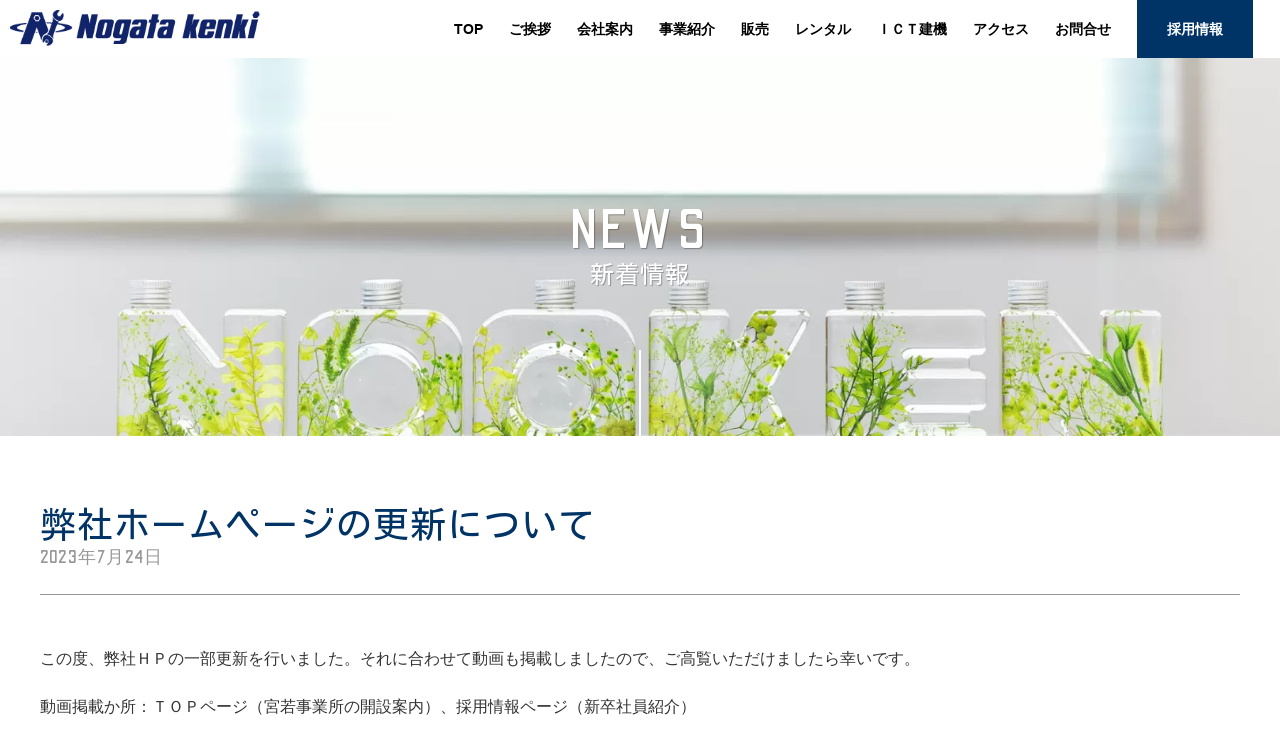

--- FILE ---
content_type: text/html; charset=UTF-8
request_url: https://www.nogatakenki.co.jp/news/%E5%BC%8A%E7%A4%BE%E3%83%9B%E3%83%BC%E3%83%A0%E3%83%9A%E3%83%BC%E3%82%B8%E3%81%AE%E6%9B%B4%E6%96%B0%E3%81%AB%E3%81%A4%E3%81%84%E3%81%A6/
body_size: 2053
content:
<!DOCTYPE html PUBLIC "-//W3C//DTD XHTML 1.0 Transitional//EN" "http://www.w3.org/TR/xhtml1/DTD/xhtml1-transitional.dtd">
<html xmlns="http://www.w3.org/1999/xhtml">
<head>
<!-- wexal_pst_init.js does not exist -->
<!-- engagement_delay.js does not exist -->
<link rel="dns-prefetch" href="//use.fontawesome.com/">
<link rel="preconnect" href="//use.fontawesome.com/">
<link rel="dns-prefetch" href="//ajax.googleapis.com/">
<link rel="dns-prefetch" href="//cdn.rawgit.com/">
<link rel="dns-prefetch" href="//cdnjs.cloudflare.com/">
<meta http-equiv="Content-Type" content="text/html; charset=UTF-8"/>
<title>	弊社ホームページの更新について | 株式会社直方建機</title>
<meta name="viewport" content="width=device-width,initial-scale=1.0,user-scalable=no">
<link href="https://www.nogatakenki.co.jp/wp-content/themes/twentyseventeen/css/style.css?20260203180543" rel="stylesheet" type="text/css"/>
<link rel="stylesheet" href="https://www.nogatakenki.co.jp/wp-content/themes/twentyseventeen/js/dist/zoomslider.css">
<link rel="stylesheet" href="https://www.nogatakenki.co.jp/wp-content/themes/twentyseventeen/css/drawer.min.css">
<script src="https://ajax.googleapis.com/ajax/libs/jquery/1.11.1/jquery.min.js"></script>
<script src='https://www.nogatakenki.co.jp/wp-content/themes/twentyseventeen/js/module.manager.js'></script>
<script src="https://cdnjs.cloudflare.com/ajax/libs/iScroll/5.1.3/iscroll.min.js"></script>
<script src="https://cdn.rawgit.com/ungki/bootstrap.dropdown/3.3.5/dropdown.min.js"></script>
<script src="https://www.nogatakenki.co.jp/wp-content/themes/twentyseventeen/js/drawer.min.js"></script>
<script type="text/javascript" src="https://www.nogatakenki.co.jp/wp-content/themes/twentyseventeen/js/dist/modernizr-2.6.2.min.js"></script>
<script>
$(window).on('load scroll', function(){

  var elem = $('.boxInner');

  elem.each(function () {

    var isPlay = 'isPlay';
    var elemOffset = $(this).offset().top;
    var scrollPos = $(window).scrollTop();
    var wh = $(window).height();

    if(scrollPos > elemOffset - wh + (wh / 4)){
      $(this).addClass(isPlay);
    }
  });
});
</script>
<link rel="stylesheet" href="https://use.fontawesome.com/releases/v5.6.3/css/all.css">
<link href="https://fonts.googleapis.com/css?family=Kosugi&display=swap&subset=japanese" rel="stylesheet">
<link href="https://fonts.googleapis.com/css?family=Odibee+Sans&display=swap" rel="stylesheet">
<link rel="shortcut icon" href="https://www.nogatakenki.co.jp/wp-content/themes/twentyseventeen/favicon.ico">
</head>
<body data-rsssl=1 class="drawer drawer--top">
<div id="wrap">
<div id="header">
<div id="head_l">
<h1><a href="https://www.nogatakenki.co.jp/"><img src="https://www.nogatakenki.co.jp/wp-content/themes/twentyseventeen/img/logo.png"/></a></h1>
</div>
<div id="head_r">
<ul>
 <li style="margin:0 13px;"><a href="https://www.nogatakenki.co.jp/">TOP</a></li>
<li style="margin:0 13px;"><a href="https://www.nogatakenki.co.jp/about-us/">ご挨拶</a></li>
<li style="margin:0 13px;"><a href="https://www.nogatakenki.co.jp/company/">会社案内</a></li>
<li style="margin:0 13px;"><a href="https://www.nogatakenki.co.jp/business/">事業紹介</a></li>
<li style="margin:0 13px;"><a href="https://www.nogatakenki.co.jp/product/">販売</a></li>
<li style="margin:0 13px;"><a href="https://www.nogatakenki.co.jp/rental/">レンタル</a></li>
<li style="margin:0 13px;"><a href="https://www.nogatakenki.co.jp/rental/ict_kenki/">ＩＣＴ建機</a></li>
<li style="margin:0 13px;"><a href="https://www.nogatakenki.co.jp/access/">アクセス</a></li>
<li style="margin:0 13px;"><a href="https://www.nogatakenki.co.jp/contact/">お問合せ</a></li>
<li style="margin:0 13px;" class="rec"><a href="https://www.nogatakenki.co.jp/recruit/" class="wink">採用情報</a></li>
</ul>
</div>
</div><!--ヘッダーここまで-->
<div id="drawer">
<button type="button" class="drawer-toggle drawer-hamburger">
<span class="sr-only">toggle navigation</span>
<span class="drawer-hamburger-icon"></span>
</button>
<nav class="drawer-nav">
<div class="drawer_innr">
<div class="drawer-menu">
<ul>
<li><a href="https://www.nogatakenki.co.jp/">TOP</a></li>
<li><a href="https://www.nogatakenki.co.jp/about-us/">ご挨拶</a></li>
<li><a href="https://www.nogatakenki.co.jp/company/">会社案内</a></li>
<li><a href="https://www.nogatakenki.co.jp/business/">事業紹介</a></li>
<li><a href="https://www.nogatakenki.co.jp/product/">販売</a></li>
 <li><a href="https://www.nogatakenki.co.jp/rental/">レンタル</a></li>
<li><a href="https://www.nogatakenki.co.jp/rental/ict_kenki/">ＩＣＴ建機</a></li>
<li><a href="https://www.nogatakenki.co.jp/access/">アクセス</a></li>
<li><a href="https://www.nogatakenki.co.jp/contact/">お問合せ</a></li>
<li><a href="https://www.nogatakenki.co.jp/recruit/">採用情報</a></li>
</ul>
</div>
</div>
</nav>
</div><!--ドロワーここまで--><div id="s_main">
<h2><span>NEWS</span>新着情報</h2>
<img src="https://www.nogatakenki.co.jp/wp-content/themes/twentyseventeen/img/head_news.jpg"/>
</div>
<!--アイキャッチここまで-->
<div id="base04">
<div class="base05_innr">
<div id="s_head_txt">
<h2>弊社ホームページの更新について<span>2023年7月24日</span></h2>
</div>
<div class="news_box">
<p>この度、弊社ＨＰの一部更新を行いました。それに合わせて動画も掲載しましたので、ご高覧いただけましたら幸いです。</p>
<p>動画掲載か所：ＴＯＰページ（宮若事業所の開設案内）、採用情報ページ（新卒社員紹介）</p>
</div>
<div class="center">
<p class="btn"><a href="https://www.nogatakenki.co.jp/news/">新着情報一覧はこちら</a></p>
</div>
</div>
</div><!--新着情報ここまで-->
<div id="sp_footer">
<div class="ft_list"><a href="https://www.nogatakenki.co.jp/"><i class="fa fa-home"></i><span>TOP</span></a></div>
<div class="ft_list"><a href="https://www.nogatakenki.co.jp/tel/"><i class="fas fa-phone-square"></i><span>TEL</a></div>
<div class="ft_list"><a href="https://www.nogatakenki.co.jp/product/"><i class="fas fa-shopping-cart"></i><span>販売</a></div>
<div class="ft_list"><a href="https://www.nogatakenki.co.jp/company/"><i class="fas fa-building"></i><span>会社概要</a></div>
<!--<div class="ft_list"><a href="https://www.nogatakenki.co.jp/rental/"><i class="fas fa-truck-pickup"></i><span>レンタル</a></div>-->
<div class="ft_list"><a href="https://www.nogatakenki.co.jp/recruit/"><i class="far fa-address-card"></i><br/><span>採用情報</a></div>
<div class="clr"></div>
</div>
<div id="footer">
<div class="fot_nav">
<div class="fot_nav_inner">
<ul>
<li style="width:8.5%;"><a href="https://www.nogatakenki.co.jp/">TOP</a></li>
<li style="width:8.5%;"><a href="https://www.nogatakenki.co.jp/about-us/">ご挨拶</a></li>
<li style="width:8.5%;"><a href="https://www.nogatakenki.co.jp/company/">会社案内</a></li>
<li style="width:8.5%;"><a href="https://www.nogatakenki.co.jp/business/">事業紹介</a></li>
<li style="width:8.5%;"><a href="https://www.nogatakenki.co.jp/product/">販売</a></li>
<li style="width:8.5%;"><a href="https://www.nogatakenki.co.jp/rental/">レンタル</a></li>
<li style="width:9.3%;"><a href="https://www.nogatakenki.co.jp/rental/ict_kenki/">ＩＣＴ建機</a></li>
<li style="width:8.5%;"><a href="https://www.nogatakenki.co.jp/access/">アクセス</a></li>
<li style="width:8.5%;"><a href="https://www.nogatakenki.co.jp/contact/">お問合せ</a></li>
<li style="width:8.5%;"><a href="https://www.nogatakenki.co.jp/recruit/">採用情報</a></li>
<li style="width:10%;"><a href="https://www.nogatakenki.co.jp/in_portal/">社内ﾎﾟｰﾀﾙ</a></li>
</ul>
<div class="clr"></div>
</div>
</div>
<div class="shitei">
<img src="https://www.nogatakenki.co.jp/wp-content/themes/twentyseventeen/img/shitei.png"/>
</div>
<div style="position:relative;">
<div class="fot_btm_inner">
<!--    <img src="https://www.nogatakenki.co.jp/wp-content/themes/twentyseventeen/img/fot_logo.png" /> -->
<img src="https://www.nogatakenki.co.jp/wp-content/themes/twentyseventeen/img/fot_logo.jpg"/>
<p>〒822-0033 福岡県直方市大字上新入2475<br/><!-- TEL 0949-24-1103 --></p>
<p>グループ会社：<a href="https://www.nogatakenki.co.jp/oita">有限会社大分建機</a></p>
<p class="btn"><a href="https://www.nogatakenki.co.jp/sponsorship/">協賛一覧</a></p>
</div>
<!--<img src="https://www.nogatakenki.co.jp/wp-content/uploads/2022/02/offfcialsponsor.jpg" class="pconly" style="position:absolute;width:30%;max-width:350px;right:0px;top:10px;">-->
<!--<div style="text-align:center;"> 
<center>?<img src="https://www.nogatakenki.co.jp/wp-content/uploads/2022/02/offfcialsponsor.jpg" class="sponly" style="width:80%!important;margin:20px auto;text-align:center;"></center>
</div>-->
<p class="copy">COPYRIGHT c NOGATA KENKI CO.LTD. ALL RIGHTS RESERVED. </p>
</div><!--フッターここまで-->
</div>
</body>
</html>


--- FILE ---
content_type: text/css
request_url: https://www.nogatakenki.co.jp/wp-content/themes/twentyseventeen/css/style.css?20260203180543
body_size: 3921
content:
*{margin:0;padding:0}body{font-family:Avenir,"Open Sans","Helvetica Neue",Helvetica,Arial,Verdana,Roboto,"���S�V�b�N","Yu Gothic","���S�V�b�N��",YuGothic,"�q���M�m�p�S Pro W3","Hiragino Kaku Gothic Pro","Meiryo UI","���C���I",Meiryo,"�l�r �o�S�V�b�N","MS PGothic",sans-serif}.clr{clear:both}:focus,a:focus{outline:0}::selection{background:#6cf;color:#fff}::-moz-selection{background:#6cf;color:#fff}#wrap{width:100%;margin:0;padding:0;overflow:hidden}@media print,screen and (min-width:768px){br.sp{display:none}br.pc{display:inline}}@media screen and (max-width:767px){br.sp{display:inline}br.pc{display:none}}h1{margin:10px 0}h1 img{width:250px}h2{color:#fff;font-weight:400;font-size:36px;margin-top:200px;font-family:Kosugi,sans-serif;letter-spacing:1px;text-shadow:1px 1px 1px rgba(0,0,0,.3)}h2 span{font-family:'Odibee Sans',cursive;font-size:82px}h3{font-family:'Odibee Sans',cursive;color:#036;font-weight:400;font-size:56px;letter-spacing:2px}h3 span,h5 span{font-family:Avenir,"Open Sans","Helvetica Neue",Helvetica,Arial,Verdana,Roboto,"���S�V�b�N","Yu Gothic","���S�V�b�N��",YuGothic,"�q���M�m�p�S Pro W3","Hiragino Kaku Gothic Pro","Meiryo UI","���C���I",Meiryo,"�l�r �o�S�V�b�N","MS PGothic",sans-serif;font-size:16px;display:block;color:#000}h4{font-family:Kosugi,sans-serif;font-size:22px;letter-spacing:1px;display:block;color:#036;margin:10px 0;font-weight:400}h5{font-family:'Odibee Sans',cursive;color:#036;font-weight:400;font-size:48px;letter-spacing:2px}h6{font-family:'Odibee Sans',cursive;color:#036;font-weight:500;font-size:28px;letter-spacing:2px;margin-bottom:15px}#header{width:100%;z-index:4;position:fixed;padding:0 10px;background-color:#fff;-moz-box-sizing:border-box;box-sizing:border-box}#head_l{float:left;width:30%;padding:0}#head_r{float:right;width:70%;padding:0}#header ul{list-style:none;float:right}#header ul li{float:left;margin:0 15px;line-height:1.8em;padding-top:15px}#header ul li a{position:relative;display:inline-block;transition:.3s;text-decoration:none;color:#000;font-size:14px;font-weight:700}#header ul li a:hover{color:#036}#header ul li.rec{background-color:#036;padding:15px 30px}#header ul li.rec a{color:#fff}#header ul li a::after{position:absolute;bottom:0;left:0;content:'';width:0;height:2px;background-color:#036;transition:.3s}#header ul li a:hover::after{width:100%}.fixed{position:fixed;top:0;width:100%;z-index:99}#header.fixed h1 img{width:150px;margin:5px 0 0}#header.fixed ul li{padding-top:10px}#header.fixed ul li.rec{background-color:#036;padding:10px 25px}#header.fixed{background-color:#fff}#header.fixed #head_r{float:right;width:70%}#header,#header #head_r,#header h1 img,#header ul li,#header ul li.rec,#header.fixed,#header.fixed #head_r,#header.fixed h1 img,#header.fixed ul li,#header.fixed ul li.rec{transition:.3s;-webkit-transition:.3s;-moz-transition:.3s;-o-transition:.3s}#footer{width:100%;padding:0 0 10px;background-color:#fff;text-align:center}.fot_nav{width:100%;background-color:#333;text-align:center;padding:10px 0}.fot_nav_inner{max-width:800px;margin:auto}.shitei{background-color:#f2f2f2;text-align:center;padding:20px 0}.fot_nav ul{list-style:none}.fot_nav ul li{float:left;line-height:1.8em;width:9.7%}.fot_nav ul li a{text-decoration:none;color:#fff;font-size:14px}.fot_btm_inner{max-width:1100px;margin:auto;padding:30px 0 0}.copy{font-family:'Odibee Sans',cursive;font-size:16px;font-weight:400;color:#000;margin-top:30px}#drawer,#sp_footer{display:none}@media screen and (max-width:1024px){#head_r{display:none}#head_l{float:none;width:100%}#header.fixed h1 img{width:200px}#header.fixed{background-color:#fff}#footer{padding:0 0 100px}.fot_nav{display:none}.shitei img{width:98%}.fot_box{float:none;width:100%;padding:10px 5px}.fot_box img{width:90%}#drawer{display:block;z-index:9999;position:relative}.drawer-nav{-moz-opacity:0.90;opacity:.9}.drawer_innr{background:#036;padding:50px 0}.drawer_innr h1{color:#fff}.drawer-menu{width:100%;text-align:center;padding:20px 0}.drawer-menu ul{list-style:none;line-height:2em;margin:50px 0;font-size:18px}.drawer-menu ul li{font-family:ms;font-size:14px;line-height:4em}.drawer-menu ul a{color:#fff;text-decoration:none}}@media screen and (max-width:798px){h2{font-size:21px;margin-top:150px}h2 span{font-size:72px;display:block}h5{font-size:32px;letter-spacing:1px}#sp_footer{position:fixed;display:block;bottom:0;width:100%;height:40px;background-color:#333;padding:10px 0;z-index:9999}.ft_list{width:20%;float:left;color:#fff;text-align:center;font-size:24px;border-right:1px solid #000;border-left:1px solid #666;-moz-box-sizing:border-box;box-sizing:border-box}.ft_list a{text-decoration:none;color:#fff}.ft_list span{display:block;font-size:10px;font-weight:400}}#main{width:100%;height:700px}#mainimg{overflow:hidden;width:100%;min-height:700px;position:absolute;top:0}.inner-content{padding:0 50px;-moz-box-sizing:border-box;box-sizing:border-box}.inner-content p{font-size:16px;color:#fff;margin:10px 0}#s_main{position:relative;padding:200px 0 150px;text-align:center;width:100%;overflow:hidden;margin:0}#s_main img{position:absolute;right:0;top:0;z-index:-1;width:100%;height:600px;object-fit:cover}#s_main h2{color:#fff;font-weight:400;font-size:24px;margin:0;font-family:Kosugi,sans-serif;letter-spacing:1px;text-shadow:1px 1px 1px rgba(0,0,0,.3);z-index:3}#s_main h2 span{font-family:'Odibee Sans',cursive;font-size:56px;display:block;letter-spacing:.1em}#s_main h2::after{content:'';position:absolute;top:350px;left:0;right:0;width:2px;height:100px;margin:0 auto;background-color:#fff;z-index:3}.toptitle{max-width:1200px;margin:0 auto;border-width:3px;border-bottom:2px solid #e7e7e7;text-align:center;position:relative}.toptitle::before{width:10%;height:7px;bottom:-5px;left:45%;content:'';background:#002777;display:block;position:absolute}#company{position:relative;width:100%;min-height:500px;padding:100px 0}#company_img{width:65%;position:relative;z-index:1}#company_img img{width:100%}#company_contents{right:20px;padding:40px 45px;width:46%;align-items:center;position:absolute;bottom:0;background:#fff;z-index:2;-moz-box-sizing:border-box;box-sizing:border-box}#company p{margin:20px 0;font-size:16px;font-weight:200;line-height:1.8em;color:#333}@media screen and (max-width:798px){.inner-content{padding:0 20px}#company{position:static;width:100%}#company_img{width:100%;position:static}#company_contents{right:0;padding:40px 45px;width:100%;bottom:0;display:block;position:static;box-sizing:border-box}}#business{width:100%;padding:50px 0;-moz-box-sizing:border-box;box-sizing:border-box}.business_list{max-width:1200px;margin:0 auto;text-align:center}.business_box{float:left;width:33%;padding:10px 5px;text-align:center;-moz-box-sizing:border-box;box-sizing:border-box}.business_box img{width:100%;height:200px;object-fit:cover}#business p{margin:20px 0;font-size:16px;font-weight:200;line-height:1.8em;color:#333}@media screen and (max-width:798px){.business_box{float:none;width:100%;padding:10px 5px;text-align:center;-moz-box-sizing:border-box;box-sizing:border-box}.business_list{text-align:left;padding:0 40px;-moz-box-sizing:border-box;box-sizing:border-box}}#product{width:100%;padding:50px 0;background-color:#f3f3f3;-moz-box-sizing:border-box;box-sizing:border-box}.product_list{max-width:1200px;margin:0 auto;text-align:center}.product_box{float:left;width:33%;padding:10px 5px;text-align:center;position:relative;-moz-box-sizing:border-box;box-sizing:border-box}.product_box .btn{position:absolute;bottom:0;right:5px}.product_box .btn a{padding:15px 20px}.product_box img{width:100%;height:200px;object-fit:cover}#product p,#rental p{margin:20px 0;font-size:16px;font-weight:200;line-height:1.8em;color:#333}@media screen and (max-width:798px){.product_box{float:none;width:100%;padding:10px 5px;text-align:center;-moz-box-sizing:border-box;box-sizing:border-box}.product_list{padding:0 40px;text-align:left}.product_box p.btn a{font-size:14px;letter-spacing:0;padding:15px 30px}}#rental{position:relative;width:100%;min-height:500px;padding:100px 0;overflow:hidden}#rental_img{width:65%;position:absolute;z-index:1;right:0}#rental_img img{width:100%}#rental_contents{left:20px;padding:40px 45px;width:46%;align-items:center;position:absolute;bottom:0;background:#fff;z-index:2;-moz-box-sizing:border-box;box-sizing:border-box}@media screen and (max-width:798px){#rental{position:static;width:100%}#rental_img{width:100%;position:static}#rental_contents{right:0;padding:40px 45px;width:100%;bottom:0;display:block;position:static;box-sizing:border-box}}#info{width:100%;padding:50px 0;background-color:#036;-moz-box-sizing:border-box;box-sizing:border-box}.info_inner{max-width:1200px;margin:0 auto}.info_l{float:left;width:60%;background-color:#fff;padding:40px 45px;-moz-box-sizing:border-box;box-sizing:border-box}.info_l ul{list-style:none;margin:10px 0}.info_l ul li{line-height:1.8em}.info_l ul li a{color:#333;text-decoration:none}.info_l ul li a:hover{color:#999}.info_l ul li span{font-family:'Odibee Sans',cursive;color:#999;font-weight:400;margin-right:5px;letter-spacing:1px;font-size:18px}.info_r{float:right;width:40%;padding:50px 40px;-moz-box-sizing:border-box;box-sizing:border-box}.info_r h3{color:#fff}.info_r h3 span{color:#ccc}.info_r img{width:100%}@media screen and (max-width:798px){.info_l{float:none;width:100%}.info_r{float:none;width:100%;padding:50px 40px;-moz-box-sizing:border-box;box-sizing:border-box}}#base01 ul{list-style:inside}#base01{position:relative;width:100%;min-height:500px;padding:100px 0}#base01_img{width:65%;position:relative;z-index:1}#base01_img img{width:100%}#base01_contents{right:20px;padding:40px 45px;width:46%;align-items:center;position:absolute;bottom:0;background:#fff;z-index:2;-moz-box-sizing:border-box;box-sizing:border-box}#base01 p{margin:20px 0;font-size:16px;font-weight:200;line-height:1.8em;color:#333}.base01_title{padding-bottom:20px}.slider{margin:100px auto;width:80%}.slider img{height:auto;width:100%}.slick-next:before,.slick-prev:before{color:#000}@media screen and (max-width:798px){#base01{position:static;width:100%}#base01_img{width:100%;position:static}#base01_contents{right:0;padding:40px 45px;width:100%;bottom:0;display:block;position:static;box-sizing:border-box}}#base02{position:relative;width:100%;min-height:500px;padding:100px 0;overflow:hidden}#base02_img{width:65%;position:absolute;z-index:1;right:0}#base02_img img{width:100%}#base02_contents{left:20px;padding:40px 45px;width:46%;align-items:center;position:absolute;bottom:0;background:#fff;z-index:2;-moz-box-sizing:border-box;box-sizing:border-box}#base02 p{margin:20px 0;font-size:16px;font-weight:200;line-height:1.8em;color:#333}@media screen and (max-width:798px){#base02{position:static;width:100%}#base02_img{width:100%;position:static}#base02_contents{right:0;padding:40px 45px;width:100%;bottom:0;display:block;position:static;box-sizing:border-box}}#base03{width:100%;padding:50px 0;background-color:#f3f3f3;-moz-box-sizing:border-box;box-sizing:border-box}.base03_innr{max-width:1200px;margin:0 auto}#base03 p{margin:20px 0;font-size:16px;font-weight:200;line-height:1.8em;color:#333}#base04{width:100%;padding:50px 0;-moz-box-sizing:border-box;box-sizing:border-box}.base04_innr{max-width:1200px;margin:0 auto;text-align:center}.base05_innr{max-width:1200px;margin:0 auto;text-align:left}#base04 p{margin:20px 0;font-size:16px;font-weight:200;line-height:1.8em;color:#333}@media screen and (max-width:798px){#base04{padding:0 20px}.base04_innr{text-align:left}}#base06{width:100%;padding:0;margin:30px 0 -100px;-moz-box-sizing:border-box;box-sizing:border-box}.base06_innr{max-width:1200px;margin:0 auto;text-align:center}.base06_innr img{width:100%}#s_head_txt{max-width:1200px;margin:0 auto;padding:20px 0;-moz-box-sizing:border-box;box-sizing:border-box}#s_head_txt h2{color:#036;font-weight:400;font-size:36px;margin:0;font-family:Kosugi,sans-serif;letter-spacing:1px;text-shadow:none}#s_head_txt h2 span{font-family:'Odibee Sans',cursive;font-size:18px;display:block;color:#999;line-height:1.8em}.acd-check{display:none}.acd-label{background:#036;color:#fff;display:block;padding:15px;font-size:24px;font-weight:400}.acd-content{border:1px solid #036;margin:10px 0;height:0;opacity:0;padding:0 10px;transition:.5s;visibility:hidden;-moz-box-sizing:border-box;box-sizing:border-box}.acd-content img{width:100%}.acd-check:checked+.acd-label+.acd-content{height:auto;opacity:1;padding:10px;visibility:visible}.model{background-color:#f5f5f5;padding:20px;margin:10px 0 0;-moz-box-sizing:border-box;box-sizing:border-box}@media screen and (max-width:798px){#base06{padding:0}.base06_innr{text-align:left}#s_head_txt{padding:50px 20px}#s_head_txt h2{font-size:24px}.acd-label{font-size:16px}}.rec_innr{max-width:1200px;margin:0 auto;text-align:center;padding:30px 0}.rec_innr ul{list-style:none;margin:10px 0}.rec_innr ul li{line-height:1.8em}.rec_innr ul li a{color:#333;text-decoration:none}.rec_innr ul li a:hover{color:#999}#training{width:100%;padding:50px 0;-moz-box-sizing:border-box;box-sizing:border-box}#interview{width:100%;padding:50px 0;-moz-box-sizing:border-box;box-sizing:border-box;background-color:#e0eaf7}.training_list{max-width:1200px;margin:0 auto;text-align:center}.training_box{float:left;width:33%;padding:10px 5px;text-align:left;-moz-box-sizing:border-box;box-sizing:border-box}.training_box img{width:100%;height:200px;object-fit:cover}#training p{margin:20px 0;font-size:14px;font-weight:200;line-height:1.6em;color:#333}.interview_box{float:left;width:33%;padding:10px 5px;text-align:center;-moz-box-sizing:border-box;box-sizing:border-box}.interview_box img{width:100%;height:500px;object-fit:cover}#interview p{margin:20px 0;font-size:14px;font-weight:200;line-height:1.6em;color:#333}.interview_box p a{text-decoration:none;color:#333}.event_box{float:left;width:50%;padding:10px 5px;text-align:center;-moz-box-sizing:border-box;box-sizing:border-box}.event_box img{width:100%;height:350px;object-fit:cover}@media screen and (max-width:798px){.interview_box,.training_box{float:none;width:100%;padding:10px 5px;text-align:center;-moz-box-sizing:border-box;box-sizing:border-box}.training_list{text-align:left;padding:0 40px;-moz-box-sizing:border-box;box-sizing:border-box}.event_box{float:none;width:100%;padding:10px 5px;text-align:center;-moz-box-sizing:border-box;box-sizing:border-box}}#senior{position:relative;width:100%;min-height:500px;padding:100px 0}#senior_img{width:50%;position:relative;z-index:1}#senior_img img{width:100%}#senior_contents{right:20px;padding:40px 45px;width:60%;align-items:center;position:absolute;bottom:0;background:#fff;z-index:2;-moz-box-sizing:border-box;box-sizing:border-box}#senior p{margin:20px 0;font-size:16px;font-weight:200;line-height:1.8em;color:#333}#senior_contents h4{font-size:32px;font-weight:400}.senior_data span{background-color:#036;color:#fff;padding:5px 10px;margin-right:10px}.senior_q{border-bottom:1px solid #036;color:#036;font-weight:700;padding:5px 0}.senior_a{padding:5px 0;font-size:14px}@media screen and (max-width:798px){#senior{position:static;width:100%}#senior_img{width:100%;position:static}#senior_contents{right:0;padding:40px 45px;width:100%;bottom:0;display:block;position:static;box-sizing:border-box}}.news_box{margin:0;border-top:1px solid #999;padding:30px 0}.center{text-align:center}.news_list{max-width:1200px;margin:0 auto;padding:20px 0;-moz-box-sizing:border-box;box-sizing:border-box}.news_list ul{list-style:none;margin:10px 0}.news_list ul li{line-height:1.8em}.news_list ul li a{color:#333;text-decoration:none}.news_list ul li a:hover{color:#999}.news_list ul li span{font-family:'Odibee Sans',cursive;color:#999;font-weight:400;margin-right:5px;letter-spacing:1px;font-size:18px}@media screen and (max-width:798px){.news_list{padding:0 20px}.news_box{margin:0;border-top:1px solid #999;padding:30px 20px}}.custom-thumb img{width:20%}table{border-collapse:collapse;border:1px solid #e3e3e3;width:100%;max-width:1200px;margin:10px auto}th{border-bottom:1px dotted #e3e3e3;text-align:left;padding:10px 20px;font-weight:400;background-color:#001b6a;color:#fff}td{border-bottom:1px dotted #e3e3e3;text-align:left;padding:10px 20px}tr:nth-child(odd){background-color:rgba(238,238,238,.2)}@media screen and (max-width:1079px){table{border-collapse:collapse;width:95%;margin:30px auto}td{border-bottom:1px dotted #e3e3e3;text-align:left;padding:10px;display:block}th{display:block}}.fuwatAnime{-webkit-animation-fill-mode:both;-ms-animation-fill-mode:both;animation-fill-mode:both;-webkit-animation-duration:1s;-ms-animation-duration:1s;animation-duration:1s;-webkit-animation-name:fuwatAnime;-ms-animation-name:fuwatAnime;animation-name:fuwatAnime;visibility:visible!important}@-webkit-keyframes fuwatAnime{0%{opacity:0;-webkit-transform:translateY(80px)}100%{opacity:1;-webkit-transform:translateY(0)}}@keyframes fuwatAnime{0%{opacity:0;-webkit-transform:translateY(80px);-ms-transform:translateY(80px);transform:translateY(80px)}100%{opacity:1;-webkit-transform:translateY(0);-ms-transform:translateY(0);transform:translateY(0)}}.box{width:100%;margin:0;overflow:hidden}.box .boxInner{width:inherit;height:inherit;opacity:0}.isPlay{animation-name:play;animation-duration:.5s;animation-fill-mode:forwards;animation-timing-function:cubic-bezier(.8,0,.5,1);position:relative;opacity:1!important}.isPlay:before{animation-name:maskOut;animation-duration:.5s;animation-delay:.5s;animation-fill-mode:forwards;animation-timing-function:cubic-bezier(.8,0,.5,1);content:'';position:absolute;top:0;left:0;z-index:1;width:100%;height:100%;background-color:#036}@keyframes play{from{transform:translateX(-100%)}to{transform:translateX(0)}}@keyframes maskOut{from{transform:translateX(0)}to{transform:translateX(100%)}}p.btn{margin-top:30px}p.btn a{background-image:linear-gradient(rgba(255,255,255,.7) 50%,#036 50%);background-position:0 0;background-size:auto 200%;transition:.3s;color:#036;text-decoration:none;font-size:16px;letter-spacing:3px;border:2px solid #036;padding:15px 50px;text-shadow:none;font-weight:700}p.btn a:hover{background-position:0 100%;color:#fff}figure{width:100%;margin:0;padding:0;background:#fff;overflow:hidden}figure img{-webkit-transform:scale(1);transform:scale(1);-webkit-transition:.8s ease-in-out;transition:.8s ease-in-out}figure:hover img{-webkit-transform:scale(1.3);transform:scale(1.3)}.table-res-form{width:100%}.table-res-form tr{border-top:1px solid #ddd}.table-res-form tr:first-child{border-top:none}.table-res-form tr:nth-child(odd){background:#eee}.table-res-form td,.table-res-form th{padding:1.5em}.table-res-form th{width:30%;text-align:right}.table-res-form .requied{font-size:.8em;color:#fff;display:inline-block;padding:.3em .3em .2em;background:red;border-radius:2px}@media only screen and (max-width:768px){.table-res-form td,�@�@�@�@�@ .table-res-form th{width:100%;display:block}�@�@�@�@�@ .table-res-form th{padding-bottom:0;text-align:left}�@�@�@�@�@ .table-res-form .empty{display:none}}.table-res-form input[type=text],input[type=email],input[type=tel],textarea{border:1px solid #89bdde;padding:.5em;border-radius:5px;margin-bottom:.5em;width:100%}.table-res-form input[type=text]:focus,textarea:focus{background:#eff;box-shadow:0 0 1px 0 rgba(0,0,0,.5)}.table-res-form input[type=submit]{border:1px solid #89bdde;padding:.5em 4em;border-radius:5px;background:#4c9ed9;color:#fff;box-shadow:0 0 1px 0 rgba(0,0,0,.5);font-weight:700}.table-res-form input[type=submit]:hover{background:#006599;box-shadow:none}#loading{position:absolute;left:50%;top:50%;text-align:center;margin-top:-50px;margin-left:-50px}#loading img{display:block;margin-bottom:20px}#loader-bg{position:fixed;width:100%;height:100%;top:0;left:0;background:#f3f3f3;z-index:9999}.cp_cssslider{width:640px;padding-top:500px;position:relative;margin:2em auto;text-align:center}.cp_cssslider>img{position:absolute;width:100%;height:500px;object-fit:cover;left:0;top:0;transition:.5s;border-radius:3px;box-shadow:0 0 5px 0 rgba(0,0,0,.3)}.cp_cssslider input[name=cp_switch]{display:none}.cp_cssslider label{margin:15px 5px 0;border:2px solid #fff;display:inline-block;cursor:pointer;transition:.5s;opacity:.6;border-radius:3px}.cp_cssslider label:hover{opacity:.9}.cp_cssslider label img{display:block;width:40px;border-radius:2px}.cp_cssslider input[name=cp_switch]:checked+label{border:2px solid #ff7043;opacity:1}.cp_cssslider input[name=cp_switch]~img{opacity:0}.cp_cssslider input[name=cp_switch]:checked+label+img{opacity:1}@media screen and (min-width:798px){.pconly{display:block}.sponly{display:none}}@media screen and (max-width:798px){.cp_cssslider{width:90%;padding-top:300px;position:relative;margin:2em auto;text-align:center}.cp_cssslider>img{width:100%;height:300px}.pconly{display:none}.sponly{display:block}}.column_warp{display:flex;justify-content:space-between}.column_box_two{width:48%}.column_box_three{width:33%}.column_box_three img,.column_box_two img{width:100%}.sdgs_tit{font-size:38px}@media screen and (max-width:798px){.column_warp{display:block}.column_box_three,.column_box_two,.sdgs img{width:100%}.sdgs_tit{font-size:32px}}.tel_box{border-radius:10px;border:1px solid #999;max-width:1200px;margin:50px auto;padding:40px;box-sizing:border-box;display:flex;justify-content:center}.tel_innr{width:40%}.tel_innr img{width:100%;height:200px;object-fit:cover}.tel_innr h4{margin-top:40px}.order1{order:-1}@media screen and (max-width:798px){.tel_box{padding:20px;display:block;width:98%}.tel_innr{width:100%;text-align:center}}

--- FILE ---
content_type: application/javascript; charset=UTF-8
request_url: https://www.nogatakenki.co.jp/wp-content/themes/twentyseventeen/js/module.manager.js
body_size: 515
content:
$(function(){$(".wink").mouseover(function(){$(this).css({opacity:"0.4",filter:"alpha(opacity=40)"});$(this).fadeTo("slow",1)})});$(function(){var h=$(window).height();$("#wrap").css("display","none");$("#loader-bg ,#loader").height(h).css("display","block")});$(window).load(function(){$("#loader-bg").delay(900).fadeOut(800);$("#loader").delay(600).fadeOut(300);$("#wrap").css("display","block")});
$(document).ready(function(){var pagetop=$(".pagetop");$(window).scroll(function(){if($(this).scrollTop()>300)pagetop.addClass("show");else pagetop.removeClass("show")});pagetop.click(function(){$("body, html").animate({scrollTop:0},500);return false})});
$(function(){$(window).scroll(function(){var scrollTop=$(window).scrollTop();if(scrollTop!=0)$(".keyHeart").stop().animate({"opacity":"0.5"},400);else $(".keyHeart").stop().animate({"opacity":"1"},400)});$(".keyHeart").hover(function(e){var scrollTop=$(window).scrollTop();if(scrollTop!=0)$(".keyHeart").stop().animate({"opacity":"1"},400)},function(e){var scrollTop=$(window).scrollTop();if(scrollTop!=0)$(".keyHeart").stop().animate({"opacity":"0.5"},400)})});$(document).ready(function(){$(".drawer").drawer()});
$(function(){$("a[href^=#]").click(function(){var speed=500;var href=$(this).attr("href");var target=$(href=="#"||href==""?"html":href);var position=target.offset().top;$("html, body").animate({scrollTop:position},speed,"swing");return false})});jQuery(function($){var nav=$("#header"),offset=nav.offset();$(window).scroll(function(){if($(window).scrollTop()>offset.top)nav.addClass("fixed");else nav.removeClass("fixed")})});
$(function(){$(window).scroll(function(){var scrollTop=$(window).scrollTop();if(scrollTop!=0)$("#header").stop().animate({"opacity":"0.4"},400);else $("#header").stop().animate({"opacity":"1"},400)});$("#header").hover(function(e){var scrollTop=$(window).scrollTop();if(scrollTop!=0)$("#header").stop().animate({"opacity":"1"},400)},function(e){var scrollTop=$(window).scrollTop();if(scrollTop!=0)$("#header").stop().animate({"opacity":"0.4"},400)})});
$(document).ready(function(){$(".fuwat").css("visibility","hidden");$(window).scroll(function(){var windowHeight=$(window).height(),topWindow=$(window).scrollTop();$(".fuwat").each(function(){var objectPosition=$(this).offset().top;if(topWindow>objectPosition-windowHeight+200)$(this).addClass("fuwatAnime")})})});
